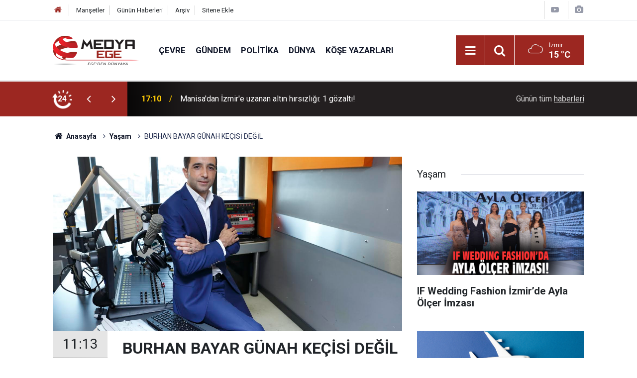

--- FILE ---
content_type: text/html; charset=UTF-8
request_url: https://www.medyaege.com.tr/burhan-bayar-gunah-kecisi-degil-10246h.htm
body_size: 27654
content:
<!doctype html>
	<html lang="tr">
	<head>
		<meta charset="utf-8"/>
		<meta http-equiv="X-UA-Compatible" content="IE=edge"/>
		<meta name="viewport" content="width=device-width, initial-scale=1"/>
		<title>BURHAN BAYAR GÜNAH KEÇİSİ DEĞİL</title>
		<meta name="description" content="13 yıllık radyo kariyerine “Baba Radyo” mikrofonlarından sevenlerine seslenerek devam eden Umut Kuzkaya, müzik direktörlüğünü üstlendiği radyoda altın günlerini yaşıyor." />
<meta name="keywords" content="ege,izmir,Arif Çayan,Sibel Can,Zara" />
<link rel="canonical" href="https://www.medyaege.com.tr/burhan-bayar-gunah-kecisi-degil-10246h.htm" />
<link rel="amphtml" href="https://www.medyaege.com.tr/service/amp/burhan-bayar-gunah-kecisi-degil-10246h.htm" />
<meta property="og:type" content="article" />
<meta property="og:site_name" content="Medya Ege" />
<meta property="og:url" content="https://www.medyaege.com.tr/burhan-bayar-gunah-kecisi-degil-10246h.htm" />
<meta property="og:title" content="BURHAN BAYAR GÜNAH KEÇİSİ DEĞİL" />
<meta property="og:description" content="13 yıllık radyo kariyerine “Baba Radyo” mikrofonlarından sevenlerine seslenerek devam eden Umut Kuzkaya, müzik direktörlüğünü üstlendiği radyoda altın günlerini yaşıyor." />
<meta property="og:image" content="https://www.medyaege.com.tr/d/news/2579.jpg" />
<meta property="og:image:width" content="702" />
<meta property="og:image:height" content="351" />
<meta name="twitter:card" content="summary_large_image" />
<meta name="twitter:site" content="@MEDYAEGE.COM.TR" />
<meta name="twitter:url"  content="https://www.medyaege.com.tr/burhan-bayar-gunah-kecisi-degil-10246h.htm" />
<meta name="twitter:title" content="BURHAN BAYAR GÜNAH KEÇİSİ DEĞİL" />
<meta name="twitter:description" content="13 yıllık radyo kariyerine “Baba Radyo” mikrofonlarından sevenlerine seslenerek devam eden Umut Kuzkaya, müzik direktörlüğünü üstlendiği radyoda altın günlerini yaşıyor." />
<meta name="twitter:image" content="https://www.medyaege.com.tr/d/news/2579.jpg" />
		<meta name="robots" content="max-snippet:-1, max-image-preview:large, max-video-preview:-1"/>
		<link rel="manifest" href="/manifest.json"/>
		<link rel="icon" href="https://www.medyaege.com.tr/d/assets/favicon/favicon.ico"/>
		<meta name="generator" content="CM News 6.0"/>

		<link rel="preconnect" href="https://fonts.gstatic.com"/>
		<link rel="preconnect" href="https://www.google-analytics.com"/>
		<link rel="preconnect" href="https://stats.g.doubleclick.net"/>
		<link rel="preconnect" href="https://tpc.googlesyndication.com"/>
		<link rel="preconnect" href="https://pagead2.googlesyndication.com"/>

		<link rel="stylesheet" href="https://www.medyaege.com.tr/d/assets/bundle/2019-main.css?1717421474"/>

		<script>
			const BURL = "https://www.medyaege.com.tr/",
				DURL = "https://www.medyaege.com.tr/d/";
		</script>
		<script type="text/javascript" src="https://www.medyaege.com.tr/d/assets/bundle/2019-main.js?1717421474" async></script>

		<!-- Global site tag (gtag.js) - Google Analytics -->
<script async src="https://www.googletagmanager.com/gtag/js?id=G-DZNKLTJ62Q"></script>
<script>
  window.dataLayer = window.dataLayer || [];
  function gtag(){dataLayer.push(arguments);}
  gtag('js', new Date());

  gtag('config', 'G-DZNKLTJ62Q');
</script>
	</head>
	<body class="body-main news-detail news-7">
		<header class="base-header header-01">

	<div class="nav-top-container d-none d-lg-block">
		<div class="container">
			<div class="row">
				<div class="col">
					<nav class="nav-top">
	<div><a href="/" title="Anasayfa"><i class="icon-home"></i></a></div>
	<div><a href="/mansetler" title="Manşetler">Manşetler</a></div>
	<div>
		<a href="/son-haberler" title="Günün Haberleri">Günün Haberleri</a>
	</div>
	<div><a href="/ara" title="Arşiv">Arşiv</a></div>
	<div><a href="/sitene-ekle" title="Sitene Ekle">Sitene Ekle</a></div>
</nav>				</div>
				<div class="col-auto nav-icon">
					<div>
	<a href="/web-tv" title="Web TV"><span class="icon-youtube-play"></span></a>
</div>
<div>
	<a href="/foto-galeri" title="Foto Galeri"><span class="icon-camera"></span></a>
</div>
				</div>
			</div>
		</div>
	</div>

	<div class="nav-main-container">
		<div class="container">
			<div class="row h-100 align-items-center flex-nowrap">
				<div class="col-10 col-xl-auto brand">
					<a href="/" rel="home" title="Medya Ege">
						<img class="lazy" loading="lazy" data-src="https://www.medyaege.com.tr/d/assets/logo.png" alt="Medya Ege" width="174" height="60"/>
					</a>
				</div>
				<div class="col-xl-auto d-none d-xl-block">
					<ul class="nav-main d-flex flex-row">
													<li>
								<a href="/cevre-haberleri-5243hk.htm" title="Çevre">Çevre</a>
							</li>
														<li>
								<a href="/gundem-haberleri-2hk.htm" title="Gündem">Gündem</a>
							</li>
														<li>
								<a href="/politika-haberleri-3hk.htm" title="Politika">Politika</a>
							</li>
														<li>
								<a href="/dunya-haberleri-5hk.htm" title="Dünya">Dünya</a>
							</li>
														<li>
								<a href="/yazarlar.htm" title="Köşe Yazarları">Köşe Yazarları</a>
							</li>
												</ul>
				</div>
				<div class="col-2 col-xl-auto d-flex justify-content-end ml-auto">
					<ul class="nav-tool d-flex flex-row">
						<li>
							<button class="btn show-all-menu" aria-label="Menu"><i class="icon-menu"></i></button>
						</li>
						<!--li class="d-none d-sm-block"><button class="btn" aria-label="Ara"><i class="icon-search"></i></button></li-->
						<li class="d-none d-sm-block">
							<a class="btn" href="/ara"><i class="icon-search"></i></a>
						</li>
													<li class="align-items-center d-none d-lg-flex weather">
								<span class="weather-icon float-left"><i class="icon-accu-7"></i></span>
																<div class="weather-info float-left">
									<div class="city">İzmir										<span>15 °C</span></div>
								</div>
							</li>
											</ul>
				</div>
			</div>
		</div>
	</div>

	<section class="bar-last-news d-none d-sm-block">
	<div class="container d-flex align-items-center">
		<div class="icon">
			<i class="icon-spin-cm-1 animate-spin"></i>
			<span>24</span>
		</div>
		<div class="items">
			<div class="owl-carousel owl-align-items-center" data-options='{
				"items": 1,
				"rewind": true,
				"autoplay": true,
				"autoplayHoverPause": true,
				"dots": false,
				"nav": true,
				"navText": "icon-angle",
				"animateOut": "slideOutUp",
				"animateIn": "slideInUp"}'
			>
									<div class="item">
						<span class="time">17:10</span>
						<a href="/manisadan-izmire-uzanan-altin-hirsizligi-1-gozalti-271389h.htm">Manisa'dan İzmir'e uzanan altın hırsızlığı: 1 gözaltı!</a>
					</div>
										<div class="item">
						<span class="time">17:09</span>
						<a href="/minguzzi-yil-donumunde-mezari-basinda-anildi-271388h.htm">Minguzzi yıl dönümünde mezarı başında anıldı</a>
					</div>
										<div class="item">
						<span class="time">17:00</span>
						<a href="/bayrakli-belediyesi-basketbol-turnuvasi-coskuyla-tamamlandi-271386h.htm">Bayraklı Belediyesi Basketbol Turnuvası coşkuyla tamamlandı</a>
					</div>
										<div class="item">
						<span class="time">16:56</span>
						<a href="/insaat-santiyesinde-yurek-yakan-olum-271387h.htm">İnşaat şantiyesinde yürek yakan ölüm!</a>
					</div>
										<div class="item">
						<span class="time">16:00</span>
						<a href="/furkan-apartmani-davasi-ertelendi-271384h.htm">Furkan Apartmanı Davası Ertelendi</a>
					</div>
										<div class="item">
						<span class="time">16:00</span>
						<a href="/milletvekili-cankiridan-istihdam-ve-kadin-odakli-ziyaretler-271383h.htm">Milletvekili Çankırı'dan istihdam ve kadın odaklı ziyaretler</a>
					</div>
										<div class="item">
						<span class="time">15:14</span>
						<a href="/izmirin-barajlarinda-doluluk-orani-yukseldi-271381h.htm">İzmir'in barajlarında doluluk oranı yükseldi</a>
					</div>
										<div class="item">
						<span class="time">15:01</span>
						<a href="/baskan-cicekten-kati-atik-tarifelerinde-zorunlu-artis-aciklamasi-271379h.htm">Başkan Çiçek'ten katı atık tarifelerinde 'zorunlu artış' açıklaması</a>
					</div>
										<div class="item">
						<span class="time">14:50</span>
						<a href="/belediye-baskanina-6-yil-hapis-cezasi-271380h.htm">Belediye başkanına 6 yıl hapis cezası!</a>
					</div>
										<div class="item">
						<span class="time">14:30</span>
						<a href="/izmirde-gasilhane-binalari-saglik-tarihine-sahip-cikiyor-271378h.htm">İzmir'de gasilhane binaları sağlık tarihine sahip çıkıyor</a>
					</div>
								</div>
		</div>
		<div class="all-link">
			<a href="/son-haberler">Günün tüm <u>haberleri</u></a>
		</div>
	</div>
</section>
</header>

<section class="breadcrumbs">
	<div class="container">

		<ol>
			<li><a href="https://www.medyaege.com.tr/"><h1><i class="icon-home"></i> Anasayfa</h1></a></li>
																		<li><a href="https://www.medyaege.com.tr/yasam-haberleri-7hk.htm"><h2>Yaşam</h2></a></li>
																					<li><h3>BURHAN BAYAR GÜNAH KEÇİSİ DEĞİL</h3></li>
									</ol>

	</div>
</section>
<!-- -->
	<main role="main">
		<div class="banner-pageskin container"><div class="pageskin-left"><div class=" fixed"><a href="https://www.casper.com.tr/" target="_blank"><img class="lazy" loading="lazy" data-src="https://www.medyaege.com.tr/d/banner/6597397666173014537.20260109102509.png" width="160" height="600" alt=""/></a></div></div><div class="pageskin-right"><div class=" fixed"><a href="https://www.casper.com.tr/" target="_blank"><img class="lazy" loading="lazy" data-src="https://www.medyaege.com.tr/d/banner/6597397666173014537.png" width="160" height="600" alt=""/></a></div></div></div>		<div class="container section-padding-gutter">
							<div class="row">
	<div class="col-12 col-lg-8">
	<div class="page-content  news-scroll" data-pages="[{&quot;id&quot;:&quot;271389&quot;,&quot;link&quot;:&quot;manisadan-izmire-uzanan-altin-hirsizligi-1-gozalti-271389h.htm&quot;},{&quot;id&quot;:&quot;271387&quot;,&quot;link&quot;:&quot;insaat-santiyesinde-yurek-yakan-olum-271387h.htm&quot;},{&quot;id&quot;:&quot;271383&quot;,&quot;link&quot;:&quot;milletvekili-cankiridan-istihdam-ve-kadin-odakli-ziyaretler-271383h.htm&quot;},{&quot;id&quot;:&quot;271381&quot;,&quot;link&quot;:&quot;izmirin-barajlarinda-doluluk-orani-yukseldi-271381h.htm&quot;},{&quot;id&quot;:&quot;271378&quot;,&quot;link&quot;:&quot;izmirde-gasilhane-binalari-saglik-tarihine-sahip-cikiyor-271378h.htm&quot;},{&quot;id&quot;:&quot;271375&quot;,&quot;link&quot;:&quot;izmirde-kacak-gecise-engel-43-gocmen-yakalandi-271375h.htm&quot;},{&quot;id&quot;:&quot;271373&quot;,&quot;link&quot;:&quot;cigli-belediyesinden-ugur-mumcuya-vefa-271373h.htm&quot;},{&quot;id&quot;:&quot;271372&quot;,&quot;link&quot;:&quot;saglik-bakan-yardimcisindan-baskan-cerciogluna-ziyaret-271372h.htm&quot;},{&quot;id&quot;:&quot;271369&quot;,&quot;link&quot;:&quot;meteorolojiden-izmir-icin-yagis-raporu-271369h.htm&quot;},{&quot;id&quot;:&quot;271366&quot;,&quot;link&quot;:&quot;baskan-eski-daha-cok-ugur-mumcu-yetistirmek-zorundayiz-271366h.htm&quot;}]">
	<div class="post-article" id="news-'10246" data-order="1" data-id="10246" data-title="BURHAN BAYAR GÜNAH KEÇİSİ DEĞİL" data-url="https://www.medyaege.com.tr/burhan-bayar-gunah-kecisi-degil-10246h.htm">
		<div class="article-detail news-detail">

			<div class="article-image">
									<div class="imgc image">
						<img class="lazy" loading="lazy" src="[data-uri]" data-src="https://www.medyaege.com.tr/d/news/2579.jpg" data-sizes="auto" data-srcset-pass="https://www.medyaege.com.tr/d/news_ts/2579.jpg 414w, https://www.medyaege.com.tr/d/news_t/2579.jpg 702w, https://www.medyaege.com.tr/d/news/2579.jpg 1280w" alt="BURHAN BAYAR GÜNAH KEÇİSİ DEĞİL"/>
					</div>
							</div>

			<aside class="article-side">
				<div class="position-sticky">
					<div class="content-date">
						<time class="p1" datetime="2016-05-20 11:13:58">11:13</time>
						<span class="p2">20 Mayıs 2016</span>
					</div>
					<div class="content-tools bookmark-block" data-type="1" data-twitter="MEDYAEGE.COM.TR">
						<button class="icon-mail-alt bg" onclick="return openPopUp_520x390('/send_to_friend.php?type=1&amp;id=10246');" title="Arkadaşına Gönder"></button>
						<button class="icon-print bg" onclick="return openPopUp_670x500('/print.php?type=1&amp;id=10246')" title="Yazdır"></button>

													<button class="icon-comment bg" onclick="$.scrollTo('#comment_form_10246', 600);" title="Yorum Yap"></button>
																	</div>
				</div>
			</aside>

			<article class="article-content">

				<div class="content-heading">
					<h1 class="content-title">BURHAN BAYAR GÜNAH KEÇİSİ DEĞİL</h1>
					<p class="content-description">13 yıllık radyo kariyerine “Baba Radyo” mikrofonlarından sevenlerine seslenerek devam eden Umut Kuzkaya, müzik direktörlüğünü üstlendiği radyoda altın günlerini yaşıyor.</p>
				</div>

				
				
				<div class="text-content">
					<p>Arabesk müziğin tekrar gündeme gelmesi ve çıkan albümlerin gördüğü ilgiyle beraber yayınını yapan radyolarda ilgi odağı oldu. Pop Müzik’te yeniden düzenlenip sunulacak eser kalmayınca herkesin arabesk müziğe hücum ettiğini vurgulayan Umut Kuzkaya “Sibel Can ve Zara albümlerinin aynı dönemde arabesk formda çıkması bizler için nimet ama 7 aynı şarkının yer alması talihsizlik” dedi. Her iki sanatçının albümlerinde yer alan  <strong>Burhan Bayar</strong> şarkısının talihsizlik olmasının yanında arabesk müziğin büyük bestecisine de haksızlık edildiğini savundu. Albümde 7 eserin aynı olmasının tek sorumlusunun şirketleri olduğunu ifade eden <strong>başarılı radyocu Umut Kuzkaya</strong> “ Burhan Bayar ismini günah keçisi ilan edenler büyük hata içinde, arabesk müzik varsa bunda usta bestecinin katkısı büyüktür, gerileyen müzik sektörünün yapımcılarının artık aynaya bakma zamanıdır” dedi.</p></p>				</div>

				
				
				
				
				
				<section class="news-label">
	<header><i class="icon-tag"></i> Etiketler :</header>
	<ul>
							<li>
				<a href="/ege-haberleri.htm" title="ege haberleri" rel="tag">ege</a>
			</li>
								<li>
				<a href="/izmir-haberleri.htm" title="izmir haberleri" rel="tag">izmir</a>
			</li>
								<li>
				<a href="/arif-cayan-haberleri.htm" title="Arif Çayan haberleri" rel="tag">Arif Çayan</a>
			</li>
								<li>
				<a href="/sibel-can-haberleri.htm" title="Sibel Can haberleri" rel="tag">Sibel Can</a>
			</li>
								<li>
				<a href="/zara-haberleri.htm" title="Zara haberleri" rel="tag">Zara</a>
			</li>
						</ul>
</section>

				
			</article>
		</div>

		
				<section class="comment-block">
		<header class="caption"><span>HABERE</span> YORUM KAT</header>

		<div class="comment_add clearfix">
	<form method="post" id="comment_form_10246" onsubmit="return addComment(this, 1, 10246);">
		<textarea name="comment_content" class="comment_content" rows="6" placeholder="YORUMUNUZ" maxlength="500"></textarea>
		<input type="hidden" name="reply" value="0"/>
		<span class="reply_to"></span>
		<input type="text" name="member_name" class="member_name" placeholder="AD-SOYAD"/>
		<input type="submit" name="comment_submit" class="comment_submit" value="YORUMLA"/>
	</form>
			<div class="info"><b>UYARI:</b> Küfür, hakaret, rencide edici cümleler veya imalar, inançlara saldırı içeren, imla kuralları ile yazılmamış,<br /> Türkçe karakter kullanılmayan ve büyük harflerle yazılmış yorumlar onaylanmamaktadır.</div>
	</div>
		
	</section>


<!-- -->

		
		
			</div>
	</div>
	</div>
			<div class="col-12 col-lg-4">
			<section class="side-content news-side-list ">
			<header class="side-caption">
			<div><span>Yaşam </span></div>
		</header>
		<div class="row">
																<div class="col-12 mb-4 box-02">
						<div class="post-item ia">
			<a href="/if-wedding-fashion-izmirde-ayla-olcer-imzasi-271357h.htm">
				<div class="imgc">
					<img class="lazy" loading="lazy" data-src="https://www.medyaege.com.tr/d/news/312027.jpg" alt="IF Wedding Fashion İzmir’de Ayla Ölçer İmzası"/>
				</div>
				<span class="t">IF Wedding Fashion İzmir’de Ayla Ölçer İmzası</span>
											</a>
		</div>
					</div>
			
														<div class="col-12 mb-4 box-02">
						<div class="post-item ia">
			<a href="/en-ucuz-ucak-bileti-gunluk-kampanya-ve-indirimler-271329h.htm">
				<div class="imgc">
					<img class="lazy" loading="lazy" data-src="https://www.medyaege.com.tr/d/news/311986.jpg" alt="En Ucuz Uçak Bileti Günlük Kampanya ve İndirimler"/>
				</div>
				<span class="t">En Ucuz Uçak Bileti Günlük Kampanya ve İndirimler</span>
											</a>
		</div>
					</div>
															<div class="col-12">
									</div>
			
														<div class="col-12 mb-4 box-02">
						<div class="post-item ia">
			<a href="/istanbul-ucak-bileti-guncel-kampanya-ve-firsatlar-271328h.htm">
				<div class="imgc">
					<img class="lazy" loading="lazy" data-src="https://www.medyaege.com.tr/d/news/311985.jpg" alt="İstanbul Uçak Bileti Güncel Kampanya ve Fırsatlar"/>
				</div>
				<span class="t">İstanbul Uçak Bileti Güncel Kampanya ve Fırsatlar</span>
											</a>
		</div>
					</div>
			
														<div class="col-12 mb-4 box-02">
						<div class="post-item ia">
			<a href="/if-wedding-izmirde-yildizlar-ayni-podyumda-271312h.htm">
				<div class="imgc">
					<img class="lazy" loading="lazy" data-src="https://www.medyaege.com.tr/d/news/311963.jpg" alt="IF Wedding İzmir’de Yıldızlar Aynı Podyumda"/>
				</div>
				<span class="t">IF Wedding İzmir’de Yıldızlar Aynı Podyumda</span>
											</a>
		</div>
					</div>
															<div class="col-12">
									</div>
			
														<div class="col-12 mb-4 box-02">
						<div class="post-item ia">
			<a href="/arac-suruculerine-kaputa-vurun-uyarisi-271277h.htm">
				<div class="imgc">
					<img class="lazy" loading="lazy" data-src="https://www.medyaege.com.tr/d/news/311917.jpg" alt="Araç sürücülerine &#039;Kaputa vurun&#039; uyarısı"/>
				</div>
				<span class="t">Araç sürücülerine 'Kaputa vurun' uyarısı</span>
											</a>
		</div>
					</div>
			
														<div class="col-12 mb-4 box-02">
						<div class="post-item ia">
			<a href="/kayak-malzemeleri-rehberi-pistlere-cikmadan-once-bilmeniz-gerekenler-271276h.htm">
				<div class="imgc">
					<img class="lazy" loading="lazy" data-src="https://www.medyaege.com.tr/d/news/311916.jpg" alt="Kayak Malzemeleri Rehberi: Pistlere Çıkmadan Önce Bilmeniz Gerekenler"/>
				</div>
				<span class="t">Kayak Malzemeleri Rehberi: Pistlere Çıkmadan Önce Bilmeniz Gerekenler</span>
											</a>
		</div>
					</div>
															<div class="col-12">
									</div>
			
														<div class="col-12 mb-4 box-02">
						<div class="post-item ia">
			<a href="/yapay-zeka-destekli-aile-hikayeleri-bu-sergide-271238h.htm">
				<div class="imgc">
					<img class="lazy" loading="lazy" data-src="https://www.medyaege.com.tr/d/news/311867.jpg" alt="Yapay zeka destekli aile hikayeleri bu sergide!"/>
				</div>
				<span class="t">Yapay zeka destekli aile hikayeleri bu sergide!</span>
											</a>
		</div>
					</div>
			
														<div class="col-12 mb-4 box-02">
						<div class="post-item ia">
			<a href="/izmir-atli-spor-kulubune-guclu-aday-efe-mete-aydemir-271231h.htm">
				<div class="imgc">
					<img class="lazy" loading="lazy" data-src="https://www.medyaege.com.tr/d/news/311858.jpg" alt="İzmir Atlı Spor Kulübü&#039;ne güçlü aday: Efe Mete Aydemir!"/>
				</div>
				<span class="t">İzmir Atlı Spor Kulübü'ne güçlü aday: Efe Mete Aydemir!</span>
											</a>
		</div>
					</div>
												</div>
</section>		</div>
		</div>
		</div>
	</main>

				<section class="banner banner-wide"><script src="https://cdn.media-analytic.com/media.js"></script>

<div data-pagespeed="true"><div style="display: none;">
<a href="https://ozhanlarmobilya.com/" title="kaliteli mobilyalar" rel="dofollow">ahsap mobilya</a></div></section>
		<footer class="base-footer footer-01">
	<div class="nav-top-container">
		<div class="container">
			<div class="row">
				<div class="col-12 col-lg-auto">
					Medya Ege &copy; 2012				</div>
				<div class="col-12 col-lg-auto">
					<nav class="nav-footer">
	<div><a href="/" title="Anasayfa">Anasayfa</a></div>
	<div><a href="/kunye" title="Künye">Künye</a></div>
	<div><a href="/iletisim" title="İletişim">İletişim</a></div>
	<div>
		<a href="/gizlilik-ilkeleri" title="Gizlilik İlkeleri">Gizlilik İlkeleri</a>
	</div>
	<div><a href="/sitene-ekle" title="Sitene Ekle">Sitene Ekle</a></div>
</nav>
				</div>
				<div class="col-12 col-lg-auto">
					<div class="nav-social"><a class="twitter-bg" href="https://twitter.com/MEDYAEGE.COM.TR" rel="nofollow noopener noreferrer" target="_blank" title="Twitter ile takip et"><i class="icon-twitter"></i></a><a class="rss-bg" href="/service/rss.php" target="_blank" title="RSS, News Feed, Haber Beslemesi"><i class="icon-rss"></i></a></div>				</div>
			</div>
		</div>
	</div>
		<div class="container">
		<div class="row">
			<div class="col cm-sign">
				<i class="icon-cm" title="CM Bilişim Teknolojileri"></i>
				<a href="https://www.cmbilisim.com/haber-portali-20s.htm?utm_referrer=https%3A%2F%2Fwww.medyaege.com.tr%2F" target="_blank" title="CMNews Haber Portalı Yazılımı">Haber Portalı Yazılımı</a>
			</div>
		</div>
	</div>
</footer>
<div id="nav-all" class="nav-all nav-all-01 overlay">
	<div class="logo-container">
		<img src="https://www.medyaege.com.tr/d/assets/logo.png" alt="Medya Ege" width="174" height="60" class="show-all-menu">
		<button id="close-nav-all" class="show-all-menu close"><i class="icon-cancel"></i></button>
	</div>
	<div class="search-container">
		<form action="/ara">
			<input type="text" placeholder="Sitede Ara" name="key"><button type="submit"><i class="icon-search"></i></button>
		</form>
	</div>
	<nav>
		<header class="caption">Haberler</header>
<ul class="topics">
		<li><a href="/son-haberler">Son Haberler</a></li>
	<li><a href="/mansetler">Manşetler</a></li>
			<li>
			<a href="/cevre-haberleri-5243hk.htm" title="Çevre">Çevre</a>
		</li>
				<li>
			<a href="/gundem-haberleri-2hk.htm" title="Gündem">Gündem</a>
		</li>
				<li>
			<a href="/politika-haberleri-3hk.htm" title="Politika">Politika</a>
		</li>
				<li>
			<a href="/dunya-haberleri-5hk.htm" title="Dünya">Dünya</a>
		</li>
				<li>
			<a href="/ekonomi-haberleri-6hk.htm" title="Ekonomi">Ekonomi</a>
		</li>
				<li>
			<a href="/yerel-haberleri-1hk.htm" title="Yerel">Yerel</a>
		</li>
				<li>
			<a href="/yasam-haberleri-7hk.htm" title="Yaşam">Yaşam</a>
		</li>
				<li>
			<a href="/spor-haberleri-4hk.htm" title="Spor">Spor</a>
		</li>
				<li>
			<a href="/teknoloji-haberleri-17hk.htm" title="Teknoloji">Teknoloji</a>
		</li>
		
</ul>
<header class="caption">Diğer İçerikler</header>
<ul class="topics">
		<li><a href="/foto-galeri">Foto Galeri</a></li>
	<li><a href="/web-tv">Web Tv</a></li>
	<li><a href="/yazarlar">Yazarlar</a></li>
	<li><a href="/gazete-mansetleri">Gazete Manşetleri</a></li>
	
</ul>
<header class="caption">Kurumsal</header>
<ul class="topics">
		<li><a href="/kunye">Künye</a></li>
	<li><a href="/iletisim">İletişim</a></li>
	<li><a href="/gizlilik-ilkeleri">Gizlilik İlkeleri</a></li>
	<li><a href="/kullanim-sartlari">Kullanım Şartları</a></li>
	<li><a href="/sitene-ekle">Geliştiriciler İçin</a></li>
	
</ul>	</nav>
</div>
<!-- -->
<script type="application/ld+json">
{
    "@context": "http://schema.org",
    "@graph": [
        {
            "@type": "WebSite",
            "url": "https://www.medyaege.com.tr/",
            "name": "Medya Ege",
            "description": "Ege haber, izmir haber alanında son dakika haberleri ile gündem, ekonomi, siyaset, spor, teknoloji ve güncel magazin haberi bulabileceğiniz yerel haber sitesi",
            "potentialAction": {
                "@type": "SearchAction",
                "target": "https://www.medyaege.com.tr/ara?key={search_term_string}",
                "query-input": "required name=search_term_string"
            }
        },
        {
            "@type": "Organization",
            "name": "Medya Ege",
            "url": "https://www.medyaege.com.tr/",
            "logo": "https://www.medyaege.com.tr/d/assets/logo.png",
            "telephone": "0533 433 0533",
            "address": "Mithatpaşa Caddesi No:151/A Turgutreis Mahallesi KONAK-İZMİR\r\n\r\n05334330533",
            "sameAs": [
                "https://www.twitter.com/MEDYAEGE.COM.TR"
            ]
        },
        {
            "@type": "BreadcrumbList",
            "itemListElement": [
                {
                    "@type": "ListItem",
                    "position": 1,
                    "name": "Anasayfa",
                    "item": "https://www.medyaege.com.tr/"
                },
                {
                    "@type": "ListItem",
                    "position": 2,
                    "name": "Yaşam",
                    "item": "https://www.medyaege.com.tr/yasam-haberleri-7hk.htm"
                }
            ]
        },
        {
            "@type": "NewsArticle",
            "datePublished": "2016-05-20T11:13:58+03:00",
            "dateCreated": "2016-05-20T11:13:58+03:00",
            "dateModified": "2016-05-20T11:13:58+03:00",
            "headline": "BURHAN BAYAR GÜNAH KEÇİSİ DEĞİL",
            "description": "13 yıllık radyo kariyerine “Baba Radyo” mikrofonlarından sevenlerine seslenerek devam eden Umut Kuzkaya, müzik direktörlüğünü üstlendiği radyoda altın günlerini yaşıyor.",
            "articleSection": "Yaşam",
            "keywords": [
                "ege",
                "izmir",
                "Arif Çayan",
                "Sibel Can",
                "Zara"
            ],
            "image": [
                "https://www.medyaege.com.tr/d/news/2579.jpg"
            ],
            "speakable": {
                "@type": "SpeakableSpecification",
                "cssSelector": [
                    ".content-title",
                    ".content-description",
                    ".text-content"
                ]
            },
            "author": {
                "@type": "Organization",
                "name": "Medya Ege",
                "logo": {
                    "@type": "ImageObject",
                    "url": "https://www.medyaege.com.tr/d/assets/logo-amp.png",
                    "width": 600,
                    "height": 60
                }
            },
            "publisher": {
                "@type": "Organization",
                "name": "Medya Ege",
                "logo": {
                    "@type": "ImageObject",
                    "url": "https://www.medyaege.com.tr/d/assets/logo-amp.png",
                    "width": 600,
                    "height": 60
                }
            },
            "mainEntityOfPage": "https://www.medyaege.com.tr/burhan-bayar-gunah-kecisi-degil-10246h.htm",
            "inLanguage": "tr-TR"
        }
    ]
}
</script>
			<!-- 0.014119148254395 -->
	</body>
	</html>
	